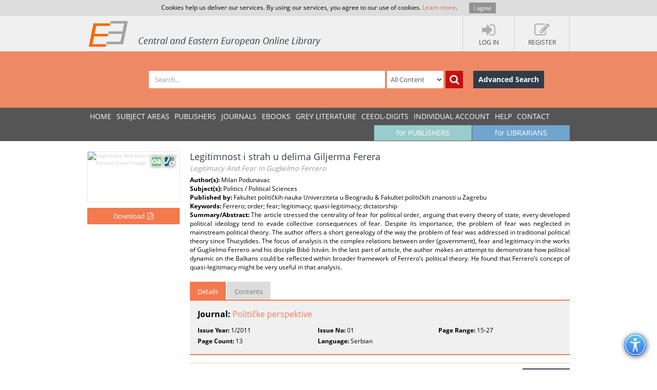

--- FILE ---
content_type: application/javascript
request_url: https://www.ceeol.com/js/modules/controllers/register-customer.js?ver=41
body_size: 1450
content:
define([
    'factories/customer-factory',
    'angular',
    'resource',
    'directives/common-directives',
    'typeahead'], function (cfactory, messageDialog) {
    return function (module, newElementDlg) {
        cfactory(module);
        module.controller('registerCtr', function ($scope, $rootScope, customerFactory, $element) {

            $scope.customer = {CustomerType : 2};
            $scope.showError = true;
            $scope.confirmPassword;
            $scope.endRegistration = false;
            $scope.error = null;
            $scope.activeSaveBtn = true;

            $scope.$watch(function () { return ($scope.customer.Password || '') == ($scope.confirmPassword || ''); }, function (val) {
                $scope.editForm.confirmPassword.$setValidity('confirmPassword', val);
            });

            $scope.validateUserName = function (callback) {
                if ($scope.customer && $scope.customer.Email) {
                    customerFactory.checkUserName({ username: $scope.customer.Email }, function (data) {
                        $scope.editForm.Email.$setValidity("emailExist", !data.Exist);
                        $scope.customer.$errorEmail = data.Exist ? "User with such Email already exists in the system!" : null;
                        if (callback) { callback(); }
                    }, function () {
                        $scope.editForm.Email.$setValidity("emailExist", true);
                        $scope.customer.$errorEmail = null;
                        if (callback) { callback(); }
                    });
                } else {
                    $scope.customer.errorEmail = null;
                    $scope.editForm.Email.$setValidity("emailExist", false);
                    if (callback) { callback(); }
                }
            }

            $scope.save = function () {
                if (!$scope.activeSaveBtn) { return; }
                $scope.showError = $scope.editForm.$valid;
                $scope.error = null;
                if ($scope.editForm.$valid) {
                    $scope.activeSaveBtn = false;
                    var customerToSave = {
                        Customer: $scope.customer
                    }
                    if ($rootScope.shoppingCart) {
                        customerToSave.ShoppingCart = $rootScope.shoppingCart;
                    }
                    customerFactory.save(customerToSave, function (data) {
                        $scope.endRegistration = true;
                        $scope.activeSaveBtn = true;
                    }, function (data) {
                        $scope.error = data.data.Message;
                        $scope.showError = false;
                        $scope.activeSaveBtn = true;
                    });
                }
            };

            $scope.cancel = function () {
                $($element).modal('hide');
                $scope.errorEmail = null;
            }

            $scope.typeaheadObj = {
                ajax: {
                    url: "/api/customer/GetCityByFilter",
                    timeout: 300,
                    triggerLength: 1,
                    method: "post",
                    preDispatch: function (data) {
                        return {
                            ZipCode: data,
                            CountryID: $scope.customer.CountryID
                        };
                    }
                },
                display: 'Display',
                val: 'Name',
                itemSelected: function (item, val, text) {
                    var data = $(item).data('item');
                    $scope.customer.Location = val;
                    $scope.customer.CountryID = data.CountryID;
                    $scope.customer.ZipCode = data.ZipCode;
                    $scope.$apply();
                }
            };

            $scope.changeCountry = function () {
                $scope.customer.Location = '';
                $scope.customer.ZipCode = '';
            };

        });
    }
})